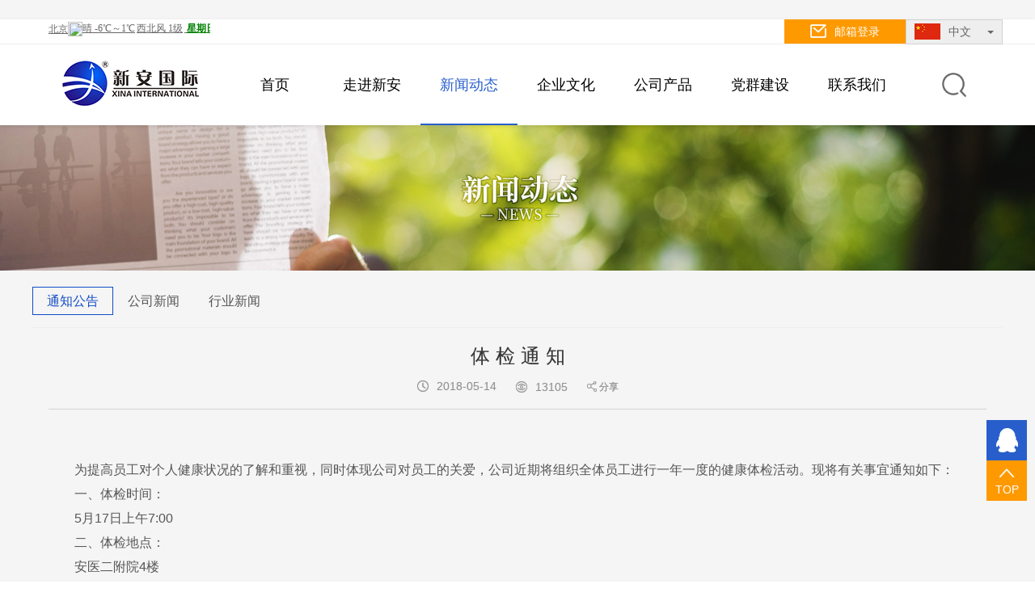

--- FILE ---
content_type: text/html; charset=utf-8
request_url: http://ahxinan.com/index.php/Show/index/id/1221
body_size: 4702
content:
<!DOCTYPE html PUBLIC "-//W3C//DTD XHTML 1.0 Transitional//EN" "http://www.w3.org/TR/xhtml1/DTD/xhtml1-transitional.dtd">
<html>
	
<head>

		<meta charset="utf-8" http-equiv="content-type"/>
	<meta name="renderer" content="webkit"/>
	<meta http-equiv="X-UA-Compatible" content="IE=edge,chrome=1"/>
	<meta name="viewport" content="width=device-width, initial-scale=1,minimum-scale=1.0, maximum-scale=1.0,user-scalable=no"/>
	<title>新安国际</title>
	<meta name="keywords" content="新安国际" />
	<meta name="description" content="新安国际" />

	<!--css-->
	<link type="text/css" href="/Home/Tpl/default/Public/css/bootstrap.min.css" rel="stylesheet" />
<link rel="stylesheet" type="text/css" href="/Home/Tpl/default/Public/css/animate.min.css"/>
<link rel="stylesheet" type="text/css" href="/Home/Tpl/default/Public/css/style.css"/>
<link rel="stylesheet" type="text/css" href="/Home/Tpl/default/Public/css/public.css"/>
<link rel="stylesheet" type="text/css" href="/Home/Tpl/default/Public/css/page.css"/>	<!--js-->
	<script>
if (!document.addEventListener) {
    // IE6~IE8
    document.write('<script src="/Home/Tpl/default/Public/js/ieBetter.js"><\/script>'); 
}
</script>
<script src="/Home/Tpl/default/Public/js/jquery1.10.2.min.js"></script>
<script src="/Home/Tpl/default/Public/js/bootstrap.min.js"></script>
<script src="/Home/Tpl/default/Public/js/mystyle.js?v=1.0"></script>
	<!--ie9-->
	<!--[if lte IE 9]>
	<script src="/Home/Tpl/default/Public/js/html5shiv.min.js"></script>
	<script src="/Home/Tpl/default/Public/js/respond.min.js"></script>
<![endif]-->
	
</head>

<body page="news">

<!--顶部导航-->
<!--content区开始-->
<div id="page" class="bg-gray">
	<!--nav-->
	﻿<header class="">
	
	<div class="mtop">
		<div class="container">
			<div class="row">
				<div class="weather fl hidden-xs">
 					<iframe width="200" scrolling="no" height="30" frameborder="0" allowtransparency="true" src="http://i.tianqi.com/index.php?c=code&id=1&icon=1&color=666&wind=0&num=2&site=12"></iframe>
				</div>
				<div class="fr">
					<div class="fr language">
						<a class="block cur text-center" href="javascript:;"><img src="/Home/Tpl/default/Public/img/cn.jpg"/>中文<span class="lang-btn caret"></span></a>
						<ul class="list-unstyled text-left">
							<li>
								<a class="block cn" href="/"><img src="/Home/Tpl/default/Public/img/cn.jpg"/>中文</a>
							</li>
							<li>
								<a class="block cn" href="/english.php"><img src="/Home/Tpl/default/Public/img/en.jpg"/>English</a>
							</li>
						</ul>
						
					</div>
					<a class="fr block email text-center" href="http://mail.ahxinan.com" target="_black"><img src="/Home/Tpl/default/Public/img/mail.png"/>邮箱登录</a>
				</div>
				
			</div>
		</div>
	</div>
	<script type="text/javascript">
		$(".language .cur").click(function () {
			$(this).next('ul').toggle();
		});
	</script>
	<div class="container">
		<div class="row">
			<nav class="navbar navbar-default" role="navigation">
				<div class="navbar-header">	
					<button type="button" class="navbar-toggle collapsed" data-toggle="collapse" 
				 data-target="#navbar-collapse" >
						<span class="sr-only">切换导航</span>
						<span class="icon-bar"></span>
						<span class="icon-bar"></span>
						<span class="icon-bar"></span>
					</button>
					<a href="/index.php" class="navbar-brand"><img src="/Home/Tpl/default/Public/img/logo.gif"/></a>
				</div>			
				<div class="navbar-collapse collapse" id="navbar-collapse">
						
						<ul class="nav navbar-nav navbar-right">
							<li class="">
								<a href="/index.php">首页</a>
							</li>
							<li class="dropdown ">
									
									<a href="/index.php/Cate/index/pid/1/id/5">走进新安</a>
												
									<ul class="dropdown-menu dropdown-menu-left">

										<li >
												<a href="/index.php/Cate/index/pid/1/id/5">企业简介</a>
											</li><li >
												<a href="/index.php/Cate/index/pid/1/id/12">组织架构</a>
											</li><li >
												<a href="/index.php/Cate/index/pid/1/id/15">办公环境</a>
											</li><li >
												<a href="/index.php/Cate/index/pid/1/id/16">诚信档案</a>
											</li><li >
												<a href="/index.php/Cate/index/pid/1/id/209">控股公司</a>
											</li>
																				
									</ul>
		
								</li><li class="dropdown active">
									
									<a href="/index.php/Cate/index/pid/2/id/6">新闻动态</a>
												
									<ul class="dropdown-menu dropdown-menu-left">

										<li class='active'>
												<a href="/index.php/Cate/index/pid/2/id/6">通知公告</a>
											</li><li >
												<a href="/index.php/Cate/index/pid/2/id/14">公司新闻</a>
											</li><li >
												<a href="/index.php/Cate/index/pid/2/id/17">行业新闻</a>
											</li>
																				
									</ul>
		
								</li><li class="dropdown ">
									
									<a href="/index.php/Cate/index/pid/206/id/11">企业文化</a>
												
									<ul class="dropdown-menu dropdown-menu-left">

										<li >
												<a href="/index.php/Cate/index/pid/206/id/11">企业标识</a>
											</li><li >
												<a href="/index.php/Cate/index/pid/206/id/13">核心理念</a>
											</li><li >
												<a href="/index.php/Cate/index/pid/206/id/18">职工之家</a>
											</li><li >
												<a href="/index.php/Cate/index/pid/206/id/202">缤纷新安</a>
											</li>
																				
									</ul>
		
								</li><li class="dropdown ">
									
									

									<a href="/index.php/Cate/index/pid/7/id/213" class="pro_addactive">公司产品</a>			
									<ul class="dropdown-menu dropdown-menu-left">

										

										<li >
													<a href="/index.php/Cate/index/pid/7/id/213">机电部</a>
												</li><li >
													<a href="/index.php/Cate/index/pid/9/id/261">矿产部</a>
												</li><li >
													<a href="/index.php/Cate/index/pid/10/id/251">鞋类部</a>
												</li><li >
													<a href="/index.php/Cate/index/pid/205/id/254">进口部</a>
												</li>										
									</ul>
		
								</li><li class="dropdown ">
									
									<a href="/index.php/Cate/index/pid/4/id/210">党群建设</a>
												
									<ul class="dropdown-menu dropdown-menu-left">

										<li >
												<a href="/index.php/Cate/index/pid/4/id/210">党群建设</a>
											</li>
																				
									</ul>
		
								</li><li class="dropdown ">
									
									<a href="/index.php/Cate/index/pid/19/id/8">联系我们</a>
												
									<ul class="dropdown-menu dropdown-menu-left">

										<li >
												<a href="/index.php/Cate/index/pid/19/id/8">联系方式</a>
											</li><li >
												<a href="/index.php/Cate/index/pid/19/id/211">人才招聘</a>
											</li>
																				
									</ul>
		
								</li>							
							<li class="search">
								<a href="javascript:;"><span></span></a>
								<ul class="dropdown-menu">
									<li>
										<form  action="/index.php/Cate/search">
											<div class="box">
												<input type="text" placeholder="请输入关键词" class="text" name="word" id="word" >
												<!--<input type="submit" value="" class="submit" name="">-->
											</div>
											
										</form>
										
									</li>
										
								</ul>
		
							</li>
					    </ul>
					    
				</div>
			</nav>
		
		</div>	
	</div>
</header>
<script type="text/javascript">
	$(".dropdown-menu").each(function (i) {
		var len=$(this).children('li').length;
		
		if ($(this).parent().hasClass('search')) {
			$(this).width(300)
		}
		else if(len==1){
			$(this).height('0px').find('li').remove()
		}
		else{
				
			$(this).width(len*120);
		}
		
	});
	dropdownWidth();
	$(window).resize(function () {
		dropdownWidth()
	});
	function dropdownWidth () {
		$(".dropdown").each(function (i) {
			var left=$(this).offset().left;
			var wid=$(window).width();
			wid=wid-left;
			$(".dropdown-menu").eq(i).width(wid)
	//		console.log(left)
		});
	}
	$(".navbar-toggle").click(function () {
		$(this).toggleClass('active');
	});
	$(".navbar > li > a").click(function () {
		$(".navbar-toggle").removeClass('active');
	});
	$(".search a").click(function () {
		$(this).next('ul').toggleClass('active')
	});
</script>
	
	<!--banner-->
	<div class="pbanner " style="background-image: url(/Public/data/type/1803/201803101515559140.jpg);"></div>	

	
	<!--subcate-->
	<div class="container nopadding subcate">
	<div class="visible-xs name">菜单</div>
	<div class="subBtn">
		<span class="sr-only">切换导航</span>
		<span class="icon-bar"></span>
		<span class="icon-bar"></span>
		<span class="icon-bar"></span>
	</div>
	
	<ul class="list-unstyled clearfix">
		
	 
		<li class='active'><a href="/index.php/Cate/index/pid/2/id/6">通知公告</a></li><li ><a href="/index.php/Cate/index/pid/2/id/14">公司新闻</a></li><li ><a href="/index.php/Cate/index/pid/2/id/17">行业新闻</a></li> 
		
	</ul>
	<!--location-->
	 
	 
</div>
<script type="text/javascript">
	$(".subBtn").click(function () {
		$(this).toggleClass('active');
		$(".subcate ul").toggleClass('active')
	});
</script>
	
	<!--content区开始-->
	<div class="container">
		<article class="article">
				
			<div class="article-header">
					<h3 class="stitle text-center">
						<!--<span style="font-size:14px;"></span>-->
						<span class="tit_fontsize">体 检 通 知</span>
					</h3>
					<h5 class="text-center info">
						<div class="time"><i class="iconfont">&#xe774;</i>2018-05-14</div>
						<div class="hits anim4-ease">
							<i class="iconfont anim4-ease">&#xe639;</i><span>13105</span>
						</div>
						<!--share-->
<div class="bdsharebuttonbox" data-url="/index.php/Show/index/id/1221" data-desc="
	为提高员工对个人健康状况的了解和重视，同时体现公司对员工的关爱，公司近期将组织全体员工进行一年一度的健康体检活动。现将有关事宜通..." data-pic="" data-title="体 检 通 知">
							<a href="#" class="bds_more iconfont" data-cmd="more">
								&#xe637;&nbsp;分享
							</a>
						</div>
					</h5>
				</div>
				
				<div class="article-content">
				    <img src="">
				    <br>
	       	 		 <p style="text-indent:2em;">
	为提高员工对个人健康状况的了解和重视，同时体现公司对员工的关爱，公司近期将组织全体员工进行一年一度的健康体检活动。现将有关事宜通知如下：
</p>
<p style="text-indent:2em;">
	一、体检时间：
</p>
<p style="text-indent:2em;">
	5月17日上午7:00
</p>
<p style="text-indent:2em;">
	二、体检地点：
</p>
<p style="text-indent:2em;">
	安医二附院4楼
</p>
<p style="text-indent:2em;">
	二、体检项目：
</p>
<p style="text-indent:2em;">
	1、临床检查：一般检查项目（身高、体重、视力、色觉、血压）、内科，外科，眼科，耳鼻喉科；
</p>
<p style="text-indent:2em;">
	2、化验检查：尿常规、血常规、血糖、血脂4项、肝功能9项、肾功能3项、肿瘤2项（发光法）、幽门螺旋菌抗体、胃泌素-17；
</p>
<p style="text-indent:2em;">
	3、辅助检查：彩超、肝胆胰脾肾、DR胸部摄影、心电图、甲状腺、妇科。
</p>
<p style="text-indent:2em;">
	三、注意事项：
</p>
<p style="text-indent:2em;">
	1、在健康体检的前1天，应注意饮食均衡，勿食油腻食物，不要饮酒。
</p>
<p style="text-indent:2em;">
	2、体检的当天早晨须禁食、禁水（体检中心免费提供早餐）。
</p>
<p style="text-indent:2em;">
	3、因特殊情况当日未能体检的人员，请提前告知办公室。
</p>
<p style="text-indent:2em;">
	4、携带身份证于4楼自助机打印体检单。
</p>
<p style="text-indent:2em;">
	特此通知
</p>
<p style="text-indent:2em;">
	<br />
</p>
<p style="text-indent:2em;">
	<br />
</p>
<p style="text-indent:2em;">
	<br />
</p>				</div>
				<div class="article-footer ovh">
					<div class="next_prev"><div class="l_l"><span>下一篇：</span><a href="/index.php/Show/index/id/1223">关于夏季空调使用的通知</a></div><div class="l_r"><span>上一篇：</span><a href="/index.php/Show/index/id/1194">关于规范企业邮箱使用的通知</a></div></div>				</div>

				<div class="fh_list">
					<a href="javascript:window.history.back(-1)">[返回]</a>
				</div>				
		</article>
	</div>
	
  	<!--content区结束-->
  	<!--footer-->
  	
	﻿<footer class="footer">
	<div class="footer-nav">
		<div class="container">
			<div class="row">
				<div class="pinfo col-lg-8 col-md-9 col-sm-9">
					<h4 class="name">安徽省新安国际贸易有限公司</h4>
					<div class="table-row">
						<div class="phone pinfo-info table-cell">电话： +86 551 65369977</div>
						<div class="email pinfo-info table-cell">邮箱： <a href="mailto:about@ahxinan.com" style="color:#565656;text-decoration:underline;">about@ahxinan.com</a></div>
					</div>
					<div class="table-row">
						<div class="fax pinfo-info table-cell">传真： +86 551 65369988 65369989</div>
						
						<div class="add pinfo-info table-cell">地址： 安徽合肥高新区科学大道103号浙商大厦16楼（230088）</div>
					</div>
					
					
				</div>
				<div class="col-lg-4 col-md-3 col-sm-3">
					<div class="qrcode">
						<div class="img table-cell">
							<img src="/Home/Tpl/default/Public/img/qrcode.png" width="80" />
						</div>
						<p class="table-cell qrcode-name"><!-- 新安国际<br />二维码 --></p>
					</div>
				</div>
			</div>
		</div>
		
	</div>
	<div class="copyright ovh">
		<div class="container text-center">
<span class="xs-block">&copy;  2026  安徽省新安国际贸易有限公司</span>&nbsp;&nbsp;&nbsp;&nbsp;&nbsp;&nbsp;<a href="http://beian.miit.gov.cn/" target="_blank"><img src="/Home/Tpl/default/Public/img/beian.png"/>皖ICP备10008638号</a>&nbsp;&nbsp;&nbsp;&nbsp;&nbsp;&nbsp;<script charset="UTF-8" id="LA_COLLECT" src="//sdk.51.la/js-sdk-pro.min.js"></script>
<script>LA.init({id:"3NvmvVcwnyvpzgqk",ck:"3NvmvVcwnyvpzgqk"})</script>			
		</div>
	</div>
		

</footer>

<div class="adleft">
	<div class="qq">
		<img class="qq_img" src="/Home/Tpl/default/Public/img/qq.png"/>
		<div class="show_box">
			<a class="a1"  target="_blank" href="http://wpa.qq.com/msgrd?v=3&uin=408335367&site=qq&menu=yes">
				<div class="pad_box"><img src="/Home/Tpl/default/Public/img/icon_qq.png"/>408335367</div>
			</a>
			<a target="_blank" href="http://wpa.qq.com/msgrd?v=3&uin=49179695&site=qq&menu=yes">
				<div class="pad_box"><img src="/Home/Tpl/default/Public/img/icon_qq.png"/>49179695</div>
			</a>
			
		</div>
	</div>
	<a href="javascript:;" class="gotop"><i class="iconfont">&#xe64f;</i><span>TOP</span></a>
</div>

	
</div>

<!--js-->
<script type="text/javascript">
	$('.article-content img').parent().css({
		'text-indent':'0',
		'display':'block'
	});
</script>



</body>

</html>

--- FILE ---
content_type: text/css
request_url: http://ahxinan.com/Home/Tpl/default/Public/css/style.css
body_size: 1340
content:
html {
    /*font-size: 62.5%;*/
    /*overflow-x: hidden;
    -ms-overflow-x: hidden;*/
    overflow-y:scroll;
    /*overflow: -moz-scrollbars-vertical;*/
    /*在Firefox浏览器中，它会隐藏默认的垂直滚动条，所以会出现你浏览一个网站时，有不同页面高度的时候， 会有一个水平移位。这种方法就可以始终显示垂直滚动条，防止前在所说的移位问题的出现。*/
	-webkit-overflow-scrolling: touch
}

li{
	list-style: none;
}

a{
	outline: none;
	blr: expression(this.onFocus=this.blur());
}
img {
	/*max-width: 100% !important;*/
	/*width: 100%;*/
	/*height: auto;*/
	-ms-interpolation-mode: bicubic;
}
 
.jump{
	position:relative;	
}
 .jump img{
 	width:100%;
 	height:auto;
 
 }
 .jump a{
 	position:absolute;
 	width:50%;
 	height:50%;
 }
 .jump #a1{
	top:0;
	left:0;
  }
  .jump #a2{
	top:0;
	right:0;
  }
  .jump #a3{
	bottom:0;
	left:0;
  }
  .jump #a4{
	bottom:0;
	right:0;
  }
 
embed{
	max-width:100%;
}
/**/

.norow{
	margin: 0 auto;
}
.norow > [class*=col-]{
	padding: 0;
}

.anim2{
	-webkit-transition: all .2s;
	-moz-transition: all .2s;
	-ms-transition: all .2s;
	-o-transition: all .2s;
	transition: all .2s;
}
.anim3{
	-webkit-transition: all .3s;
	-moz-transition: all .3s;
	-ms-transition: all .3s;
	-o-transition: all .3s;
	transition: all .3s;
}
.anim4-ease{
	-webkit-transition: all .4s ease;
	-moz-transition: all .4s ease;
	-ms-transition: all .4s ease;
	-o-transition: all .4s ease;
	transition: all .4s ease;
}
.anim5{
	-webkit-transition: all .5s;
	-moz-transition: all .5s;
	-ms-transition: all .5s;
	-o-transition: all .5s;
	transition: all .5s;
}
.bg-white{
	background-color: #fff;
}
.bg-gray{
	background-color: #f5f5f5;
}
/*框架样式更改*/
@media only screen and (min-width: 1600px){
	.container{
		width: 1400px;
	}
}
@media only screen and (max-width: 991px) {
    .container{
		width: 94%;
		padding-left: 15px;
		padding-right: 15px;
	}
	.row{
		margin-left: -15px;
		margin-right: -15px;
	}
	.row [class*=col-]{
		padding-left: 15px;
		padding-right: 15px;
	}
}

/*声明字体*/
/* 图标字体 */
@font-face {font-family: "iconfont";
	src: url('../fonts/iconfont.eot'); /* IE9*/
	src: url('../fonts/iconfont.eot#iefix') format('embedded-opentype'), /* IE6-IE8 */
	url('../fonts/iconfont.woff') format('woff'), /* chrome, firefox */
	url('../fonts/iconfont.ttf') format('truetype'), /* chrome, firefox, opera, Safari, Android, iOS 4.2+*/
	url('../fonts/iconfont.svg#iconfont') format('svg'); /* iOS 4.1- */
}
.iconfont {
	font-family:"iconfont" !important;
	font-style:normal;
	color:#929292;
	-webkit-font-smoothing: antialiased;
	-webkit-text-stroke-width: 0.2px;
	-moz-osx-font-smoothing: grayscale;
}
@font-face {
   font-family: "SourceHanSerifCN-Heavy";
   src: url('../fonts/SourceHanSerifCN-Heavy.otf') format("OpenType");
}
@font-face {
   font-family: "SourceHanSerifCN-SemiBold";
   src: url('../fonts/SourceHanSerifCN-SemiBold.otf') format("OpenType");
}
/*author name:zspeter*/

--- FILE ---
content_type: text/css
request_url: http://ahxinan.com/Home/Tpl/default/Public/css/public.css
body_size: 2970
content:
/*float_block*/
.float_block{
	width:380px;
	height: 195px;
	position:fixed;
	z-index: 99999999;
}
.float_block img{
	width:380px;
	height: 180px;
}
.float_block .close_btn{
	height: 15px;
}
.float_block .close_btn span{
	display: inline-block;
	width:25px;
	height:20px;
	text-align: center;
	line-height: 15px;
	color:#f00;
	font-size: 30px;
	cursor: pointer;
	float:right;
}
/*//float_block*/
body{
	overflow-x:hidden;
}
/*导航栏样式*/
header {
	position: relative;
    width: 100%;
    height: auto;
    background: #fff;
    box-shadow: 0 2px 5px rgba(0,0,0,.1);
    z-index: 2;
}
header .mtop{
	position: relative;
	border-bottom: 1px solid #eee;
	z-index: 10;
}
header .weather{
	padding-left: 20px;
}
header .weather iframe{
	padding-top: 3px;
}
header .email{
	width: 150px;
	background: #ff9900;
	color: #fff;
	font-size: 14px;
	line-height: 30px;
}
header .email img{
	height: 17px;
	margin-right: 10px;
	margin-top: -3px;
}
header .email:hover{
	text-decoration: underline;
}
header .language{
	position: relative;
	width: 120px;
	height: 30px;
}
header .language img{
	height: 20px;
	margin-right: 10px;
	margin-top: -3px;
}
header .language > a {
	border: 1px solid #d2d2d2;
	color: #666;
	line-height: 29px;
	font-size: 14px;
	background: #eee;
}
header .language .lang-btn{
	margin-left: 20px;
}
header .language ul{
	display: none;
	position: absolute;
	top: 100%;
	left: 0;
	width: 100%;
	padding: 10px 0;
	background: #eee;
	z-index: 2;
}
.language li a{
	padding: 0 10px;
	line-height: 30px;
}

.navbar.navbar-fixed-top{
	position: fixed;
    background: #fff;
}
.navbar-default {
	/*margin: 0 8.5%;*/
	/*width: 1200px;*/
	/*margin: 0 auto;*/
	z-index: 5;
}
.navbar-header{
	padding-left: 20px;
}
.navbar-brand img {
    vertical-align: middle;
    height: 80px;
    margin-top: 10px;
}

.navbar-nav > li > a {
	width: 120px;
    padding: 0 15px;
    text-align: center;
    line-height: 100px;
	font-size: 18px;
}

.navbar-nav > li:hover > a{
	/*font-weight: 700;*/	
	color: #285ecb;
}
.navbar-nav > li.search > a {}

.dropdown-menu{
	display: block;
	opacity: 0;
	/*filter: alpha(opacity=0);*/
	visibility: hidden;
	-webkit-transition: all .3s ease-out;
	-moz-transition: all .3s ease-out;
	-ms-transition: all .3s ease-out;
	-o-transition: all .3s ease-out;
	transition: all .3s ease-out;
	z-index: 12;
}
.dropdown-menu > li{
	float: left;
	/*width: 100px;*/
}
.navbar-right .dropdown-menu {
 	filter: progid:DXImageTransform.Microsoft.gradient(startColorstr=#99000000,endColorstr=#99000000);
}
.dropdown-menu > li > a{
	position: relative;
	line-height: 80px;
	width:120px;
	text-align: center;
	color:#fff;
	font-size: 16px;
	overflow: hidden;
	-webkit-box-sizing: content-box;
	-moz-box-sizing: content-box;
	box-sizing: content-box;
}

.navbar-nav > li:hover .dropdown-menu{
	opacity: 1;
	/*filter: alpha(opacity=100);*/
	visibility: visible;
}

.navbar-nav > li > a > span {
    display: block;
    height: 100px;
    background: url(../img/search_gray.png) no-repeat center center;
    background-size: 30px 30px;
    -ms-behavior: url(/Home/Tpl/default/Public/fonts/backgroundsize.htc);
    
}
.navbar-default .navbar-nav > li.search:hover > a span, 
.navbar-default .navbar-nav > li.search:focus > a span{
	background-image: url(../img/search.png);
}
/*.navbar-default .navbar-nav > li.search >ul {
	width: 300px !important;
}*/
.navbar-default .navbar-nav > li.search > ul > li{
	padding: 20px 10px;
}
.navbar-default .search li{
	float: none;
}
.navbar-default .search .box{
	position: relative;
	top: 0;
	left: 0;
}
.navbar-default .search input.text{
	display: block;
	line-height: 40px;
	height: 40px;
	padding: 0 20px;
	border: none;
	width: 240px;
	-webkit-box-sizing: content-box;
	-moz-box-sizing: content-box;
	box-sizing: content-box;
}
/*.navbar-default .search input.submit{
	position: absolute;
	top: 0;
	right: 0;
	width: 40px;
	height: 40px;
	background: url(../img/search.png) no-repeat center center/20px 20px;
}*/
@media only screen and (min-width: 992px) {
	.navbar-nav > li > a:before{
		content: '';
		position: absolute;
		bottom: 0;
		left: 50%;
		width: 0;
		height: 2px;
		background: #285ecb;
		-webkit-transition: all .4s ease;
		-moz-transition: all .4s ease;
		-ms-transition: all .4s ease;
		-o-transition: all .4s ease;
		transition: all .4s ease;
	}
	.navbar-nav > li.active > a:before,
	.navbar-nav > li:hover > a:before{
		width: 100%;
		left: 0;
	}
	.dropdown-menu > li > a:before{
		content: '';
		position: absolute;
		bottom: 0;
		left: 0;
		right: 0;
		margin: auto;
		width: 0;
		height: 2px;
		background: #ff9900;
		-webkit-transition: all .4s ease;
		-moz-transition: all .4s ease;
		-ms-transition: all .4s ease;
		-o-transition: all .4s ease;
		transition: all .4s ease;
	}
	.dropdown-menu > li.active > a:before,
	.dropdown-menu > li > a:hover:before{
		width: 100%;
	}
}
@media only screen and (max-width: 1199px) {
	.navbar {
	    position: static;
	}
	
	.navbar-brand img {
	    height: 70px;
	}
	.navbar-nav > li {
	    position: static;
	}
	.navbar-nav > li.search{
		z-index: 1;
	}
	
	.navbar-nav > li.search > a {
	    width: 60px;
	}
	.navbar-nav > li.dropdown > .dropdown-menu {
	    width: 100% !important;
	}
	.dropdown-menu > li {
	    float: none;
	    display: inline-block;
	    *display: inline;
		zoom: 1; 
	}
	.navbar-nav > li > a {
		width: 100px;
	    padding: 0 10px;
	    line-height: 90px;
	}
	.navbar-nav > li > a > span {
	    height: 90px;
	    background-size: 28px 28px;
	}
}
@media only screen and (max-width: 991px) {
	.navbar-brand img {
	    margin-bottom: 10px;
	}
	.navbar-toggle {
	    margin: 27px 0 0;
	    border: none;
	}
	.navbar-toggle .icon-bar {
	    display: block;
	    width: 24px;
	    -webkit-border-radius: 1px;
	    -moz-border-radius: 1px;
	    border-radius: 1px;
	    -webkit-transform: none;
	    -moz-transform: none;
	    -ms-transform: none;
	    -o-transform: none;
	    transform: none;
	    -webkit-transition: all 0.4s;
	    -moz-transition: all 0.4s;
	    -ms-transition: all 0.4s;
	    -o-transition: all 0.4s;
	    transition: all 0.4s;
	}
	.navbar-toggle .icon-bar + .icon-bar {
	    margin-top: 6px;
	}
	.navbar-default .navbar-toggle.active .icon-bar:nth-of-type(2) {
		-webkit-transform: matrix(.707107,.707107,-.707107,.707107,0,8);
		-moz-transform: matrix(.707107,.707107,-.707107,.707107,0,8);
		-ms-transform: matrix(.707107,.707107,-.707107,.707107,0,8);
		-o-transform: matrix(.707107,.707107,-.707107,.707107,0,8);
		transform: matrix(.707107,.707107,-.707107,.707107,0,8);
	}
	.navbar-default .navbar-toggle.active .icon-bar:nth-of-type(3) {
	    opacity: 0;
	    filter: alpha(opacity=0);
	}
	.navbar-default .navbar-toggle.active .icon-bar:nth-of-type(4) {
	    -webkit-transform: matrix(.707107,-.707107,.707107,.707107,0,-8);
		-moz-transform: matrix(.707107,-.707107,.707107,.707107,0,-8);
		-ms-transform: matrix(.707107,-.707107,.707107,.707107,0,-8);
		-o-transform: matrix(.707107,-.707107,.707107,.707107,0,-8);
		transform: matrix(.707107,-.707107,.707107,.707107,0,-8);
	}
	.navbar-default .navbar-collapse{
		position: absolute;
		left: 0;
		width: 100%;
		background: #fff;
		z-index: 999;
	}
	.navbar-nav > li > .dropdown-menu {
	    opacity: 1;
	    display: none;
	}
	.navbar-nav > li.search {
		position: relative;
	}
	.navbar-nav > li.search > .dropdown-menu.active {
	    display: block;
	    top: auto;
	    visibility: visible;
	    bottom: 100%;
	    width: 100% !important;
	    text-align: center;
	}
	.navbar-nav{
		padding: 10px 0;
		border-top: 1px solid rgba(40,94,203,0.1);
	}
	.navbar-nav > li > a {
		width: 100%;
	    line-height: 50px;
	}
	.navbar-nav > li.search > a {
		width: 100%;
	    margin: 0 auto;
	}
	.navbar-nav > li > a > span {
	    height: 50px;
	    background-size: 24px 24px;
	}
	
	.navbar-default .navbar-nav > li.search > ul > li {
	    padding: 10px 10px;
	}
	.mtop{
	    background: #eee;
	}
	.mtop .container{
		width: 100%;
	}
	header .weather{
		padding-left: 3%;
	}
	.navbar-header{
	    padding-left: 0;
	}
	
}
@media only screen and (max-width: 767px) {
	.mtop .weather + .fr{
		width: 100%;
	}
	.mtop .language,
	.mtop .email{
		width: 50%;
	}
	.language li a {
	    width: 120px;
	    margin: 0 auto;
	}
	.navbar-brand img {
	    margin-top: 0px;
	    margin-bottom: 0px;
	}
	.navbar-toggle {
	    margin: 18px 0 0;
	}
	.navbar-nav > li > a {
	    line-height: 40px;
	    font-size: 16px;
	}
	.navbar-nav > li > a > span {
	    height: 40px;
	}
}
/*浮动层*/


/*footer*/
.footer{}
.footer-nav{
	padding: 40px 0;
	background: #fff;
}
.footer-nav .pinfo .name{
	padding-right: 50px;
	margin-bottom: 15px;
	color: #282828;
	line-height: 1;
}
.footer-nav .pinfo .pinfo-info{
	padding-right: 50px;
	font-family: arial,"宋体";
	color: #565656;
	line-height: 24px;
	font-size: 14px;
}
.footer-nav .qrcode{
	padding-left: 80px;
}
.footer-nav .qrcode .qrcode-name{
	width: 104px;
	padding: 0 10px;
	text-align: center;
	font-size: 14px;
	line-height: 24px;
	font-family: "宋体";
	vertical-align: middle;
}
.copyright {
	background: #285ecb;
	font-family: arial,"宋体";
	line-height: 30px;
	font-size: 12px;
}
.copyright img{
	width: 14px;
	margin-right: 4px;
    vertical-align: text-top;
}
.copyright a{
	color: #d2d2d2;
}
.copyright span{
	margin-left: 10px;
	color: #d2d2d2;
}
.copyright a:hover{
	color: #ff9900;/*285ecb*/
}
@media only screen and (max-width: 1199px) {
	.footer-nav .qrcode{
		padding-left: 0;
	}
}
@media only screen and (max-width: 991px) {
	.footer-nav{
		padding: 30px 0;
	}
	.footer-nav .pinfo .table-row,
	.footer-nav .pinfo .table-cell,
	.footer-nav .qrcode .table-row,
	.footer-nav .qrcode .table-cell{
		display: block;
	}
	.footer-nav .qrcode{
		text-align: center;
	}
	.footer-nav .qrcode .qrcode-name{
		width: 100%;
		padding: 10px 0;
	}
	
	.copyright .container{
		padding-left: 0;
		padding-right: 0;
	}
}
@media only screen and (max-width: 767px) {
	.footer .container{
		padding-left: 0;
		padding-right: 0;
	}
	.footer-nav .pinfo .name{
		padding-right: 0;
		font-size: 16px;
		line-height: 24px;
	}
	.footer-nav .pinfo .pinfo-info{
		padding-right: 0;
	}
	.footer-nav .qrcode .table-row{
		display: table-row;
	}
	.footer-nav .qrcode .table-cell{
		display: table-cell;
	}
	.footer-nav .qrcode{
		margin-top: 20px;
		text-align: left;
	}
	.footer-nav .qrcode .qrcode-name{
		width: 100%;
		padding: 0 10px;
		text-align: left;
	}
	.xs-block{
		display: block;
	}
	.copyright span.xs-block{
		margin-left: 0;
	}
	.copyright {
		padding: 10px 0;
		line-height: 24px;
	}
	.copyright .container{
		text-align: left;
	}
	
}
/*gotop*/
.adleft{
	position: fixed;
	bottom: 100px;
	right: 10px;
	z-index: 99999;
}
.adleft .qq{
	display: inline-block;
	background: #285ecb;
	width: 50px;
	height: 50px;
	cursor: pointer;
	position: relative;
}
.adleft .qq::after{
	content: "";
	position: absolute;
	left:0;
	top:0;
	bottom:0;
	margin-top: auto;
	margin-bottom: auto;
	width:0;
	height: 0;
	border-style: solid;
	border-width: 5px;
	border-color: transparent transparent transparent #6495FE;
	display: none;
}
.adleft .qq_img{
	padding: 10px;
}
.adleft .show_box{
	position: absolute;
	right:50px;
	top:0px;
	width:180px;
	height: 100px;
	background-color: #6495FE;
	padding-left: 10px;
	padding-top: 7px;
	display: none;
}
.adleft .qq:hover::after,
.adleft .qq:hover .show_box{
	display: block;
}
.adleft .qq a{
	display: block;
	width:100%;
}
.adleft .qq .a1{
	padding-top: 8px;
	padding-bottom: 10px;
}
.adleft .qq .pad_box{
	background-color: #fff;
	width:160px;
	height: 30px;
	line-height: 30px;
	border-radius: 5px;
	font-size: 14px;
	padding-left: 20px;
	color: #333;
}
.adleft .qq .pad_box img{
	display: inline-block;
	margin-right: 12px;
	width:16px;
	height: auto;
}
.gotop{
	display: block;
	width: 50px;
	height: 50px;
	text-align: center;
	background: #ff9900;
}
.gotop span,
.gotop i{
	display: block;
	color: #fff;
	font-size: 14px;
}
.gotop i{
	padding-top: 8px;
	line-height: 1;
	font-size: 18px;
}
@media only screen and (max-width: 991px) {
	.adleft .show_box{
		right:40px;
	}
	.adleft .qq{
		width:40px;
		height: 40px;
	}
    .adleft .qq_img{
		width: 40px;
	}
	.gotop{
		width: 40px;
		height: 40px;
	}
	.gotop span{
		line-height: 40px;
	}
	.gotop i{
		display: none;
	}
}
@media only screen and (max-width: 767px) {
	.adleft .show_box{
		right:30px;
	}
	.adleft .qq{
		width:30px;
		height: 30px;
	}
    .adleft .qq_img{
		width: 30px;
		padding: 6px;
	}
	.gotop{
		width: 30px;
		height: 30px;
	}
	.gotop span{
		line-height: 30px;
		font-size: 12px;
	}
}

--- FILE ---
content_type: text/css
request_url: http://ahxinan.com/Home/Tpl/default/Public/css/page.css
body_size: 6427
content:
/*public*/



#page{
	/*width: 1440px;*/
	width: 100%;
	margin: 0 auto;
}
.pbanner{
	height: 180px;
	background-repeat: no-repeat;
	background-position: center center;
	background-size: cover;
	-ms-behavior: url(/Home/Tpl/default/Public/fonts/backgroundsize.htc);
}
.pb40{
	padding-bottom: 40px;
}
.bor{
	border: 1px solid #eee;
}
.subcate .search{
	margin: 20px 0;
	width: 50%;
}
.subcate .search .box{
	position: relative;
}
.subcate .search input.text{
	display: block;
	line-height: 40px;
	height: 40px;
	padding: 0 40px 0 20px;
	border: 1px solid #eee;
	width: 100%;
}
.subcate .search input.submit{
	position: absolute;
	top: 0;
	right: 0;
	*right: -60px;
	width: 40px;
	height: 40px;
	border: none;
	font-size: 13px;
	/*background: url(../img/search.png) no-repeat center center/20px 20px;*/
	/**background-image:url(../img/search.png);*/
}
@media only screen and (max-width: 767px) {
    .pb40{
		padding-bottom: 30px;
	}
}
/*subcate*/
.subBtn{
	display: none;
}
.subcate{
	padding-bottom: 15px;
	margin-top: 20px;
	margin-bottom: 20px;
	border-bottom: 1px solid #eee;
}
.subcate li{
	float: left;
}
.subcate li a{
	display: block;
	width: 100px;
	border: 1px solid transparent;
	color: #565656;
	line-height: 33px;
	text-align: center;
}
.subcate li.active a{
	border-color: #114cc5;
	color: #114cc5;
}
.subcate li a:hover,
.location a:hover{
	color: #114cc5;
}
/*location*/
.location{
	font-size: 14px;
	line-height: 35px;
	color: #929292;
}
.location a{
	color: #929292;
}
@media only screen and (max-width: 991px) {
    .subcate{
    	position: relative;
    }
}
@media only screen and (max-width: 767px) {
	
	.subBtn{
		float: right;
		display: block;
		margin-top: 5.5px;
		cursor: pointer;
	}
	.subBtn .icon-bar {
	    display: block;
	    width: 24px;
	    height: 2px;
	    -webkit-border-radius: 1px;
	    -moz-border-radius: 1px;
	    border-radius: 1px;
	    -webkit-transition: all 0.4s;
	    -moz-transition: all 0.4s;
	    -ms-transition: all 0.4s;
	    -o-transition: all 0.4s;
	    transition: all 0.4s;
	}
	.subBtn .icon-bar + .icon-bar {
	    margin-top: 5px;
	}
	.subBtn .icon-bar {
	    background-color: #285ecb;
	}
	.subBtn.active .icon-bar:nth-of-type(2) {
		-webkit-transform: matrix(.707107,.707107,-.707107,.707107,0,7);
		-moz-transform: matrix(.707107,.707107,-.707107,.707107,0,7);
		-ms-transform: matrix(.707107,.707107,-.707107,.707107,0,7);
		-o-transform: matrix(.707107,.707107,-.707107,.707107,0,7);
		transform: matrix(.707107,.707107,-.707107,.707107,0,7);
	}
	.subBtn.active .icon-bar:nth-of-type(3) {
	    opacity: 0;
	    filter: alpha(opacity=0);
	}
	.subBtn.active .icon-bar:nth-of-type(4) {
	    -webkit-transform: matrix(.707107,-.707107,.707107,.707107,0,-7);
		-moz-transform: matrix(.707107,-.707107,.707107,.707107,0,-7);
		-ms-transform: matrix(.707107,-.707107,.707107,.707107,0,-7);
		-o-transform: matrix(.707107,-.707107,.707107,.707107,0,-7);
		transform: matrix(.707107,-.707107,.707107,.707107,0,-7);
	}
	.subcate{
    	padding-left: 0;
    	padding-right: 0;
		padding-bottom: 10px;
	}
	.subcate .name{
		float: left;
		font-size: 18px;
		color: #565656;
	}
    .subcate ul {
	    float: right;
	    display: none;
	}
	.subcate ul.active {
	    display: block;
	    position: absolute;
	    top: 100%;
	    right: 0;
	    width: 120px;
	    padding: 10px 0;
	    background: #fff;
	    z-index: 9;
	}
	.subcate .active li {
	    width: 100%;
	}
	.subcate .active li a {
		width: 100%;
		padding: 0 10px;
	    line-height: 40px;
	    border: none;
	}
	
	.subcate .search {
	    margin: 15px 0;
	    width: 100%;
	}
	
}
@media only screen and (max-width: 567px) {
	.subcate{
		margin-top: 15px;
		margin-bottom: 15px;
		padding-bottom: 5px;
	}
}
/*pages*/

.pages{
	width:100%; 
	margin-top: 20px;
	text-align:center; 
	vertical-align:top; 
	font-family: arial,"宋体";
	font-size: 14px;
	clear:both;
	overflow:hidden; 
}
.pages .l_l{ float:left; display: none; height:30px;}

.pages .l_r{ display: inline-block;overflow: hidden;}

.pages a,
.pages span {
	float: left;
	width: 30px;
	margin: 0 5px;
	border: 1px solid #eee;
	line-height: 28px;
	color: #929292;
	background: #fff;
	overflow: hidden;
}

.pages span,
.pages a:hover{ 
	background:#ff9900; 
	color:#fff;
	font-weight: bold;
	border-color: #ff9900;
}

.pages .prev,
.pages .next { 
	font-family: "宋体"  
}
.pages .first,
.pages .end {
	width: auto;
	padding: 0 10px;
}
.gbg{background:#f5f5f5;}

@media only screen and (max-width: 767px) {
	.pages{
		margin-top: 10px;
	}
	.pages a, .pages span {
	    width: 28px;
	    margin: 0 4px;
	    line-height: 26px;
	}
	.pages .first,
	.pages .end {
		padding: 0 10px;
	}
}
@media only screen and (max-width: 479px) {
	.pages a, .pages span {
	    width: 22px;
	    margin: 0 2px;
	    line-height: 24px;
	}
	.pages .first,
	.pages .end {
		padding: 0 4px;
	}
	.pages .first{
		margin-left: 0;
	}
	.pages .end{
		margin-right: 0;
	}
}
/**/
.content{
	position: relative;
	font-size: 14px;
	line-height: 24px;
	color: #565656;
}
.content p{
	text-indent: 2em;
}
.content p + p{
	margin-top: 10px;
}

/*about*/
.about{
	padding-bottom: 64px;
}
.about-right{
	width: 37.5%;
	margin-left: 20px;
	margin-bottom: 10px;
}
.about-right .text{
	padding: 20px;
	background: #fff;
}

.about-right .text .first-span{
	font-size: 48px;
	color: #ff9900;
}
.about-right .text .two-span{
	display: inline-block;
	width: 36px;
	margin-left: 8px;
	font-size: 18px;
	color: #929292;
	line-height: 18px;
}
.about-right .text .two-span:before{
	content: '';
	position: absolute;
	right: -70px;
	top: 50%;
	height: 1px;
	width: 50px;
	background: #ff9900;
}
.about-right .text p{
	font-size: 18px;
	line-height: 30px;
	color: #565656;
}
.about-right .text a{
	display: inline-block;
	margin-top: 10px;
	color: #ff9900;
	font-weight: bold;
	font-family: arial;
	font-size: 14px;
}
.about .text-bg{
	line-height: 1;
	font-family: arial;
	font-size: 60px;
	color: #e7eaf7;
}
.about .cn{
	font-size: 24px;
	line-height: 30px;
	color: #282828;
}
.about .en{
	font-family: arial;
	color: #929292;
	font-size: 14px;
}
.about .content{
	margin-top: 15px;
}
@media only screen and (max-width: 991px) {
    .about{
		padding-bottom: 40px;
	}
	.about-right{
		float: none;
		display: table-row;
		width: 100%;
		margin-left: 0;
	}
	.about-right > p{
		display: table-cell;
		width: 50%;
	}
	.about-right img{
		width: 360px\0;
	}
	.about-right .text{
		display: table-cell;
		vertical-align: middle;
	}
	.about .text-bg{
		margin-top: 20px;
	}
}
@media only screen and (max-width: 767px) {
    .about{
		padding-bottom: 30px;
	}
	.about-right img{
		width: 260px\0;
	}
	.about-right .text .first-span{
		font-size: 28px;
	}
	.about-right .text .two-span{
		width: auto;
	}
	.about-right .text .two-span:before{
		right: -40px;
		width: 30px;
	}
	.about-right .text p{
		margin: 5px 0;
		font-size: 16px;
		line-height: 24px;
	}
	.about .text-bg{
		font-size: 48px;
	}
	
}
@media only screen and (max-width: 567px) {
	.about{
		padding-left: 0;
		padding-right: 0;
	}
	
	.about-right > p {
	    display: block;
	    width: 100%;
	}
	.about-right img{
		width: 100%;
	}
	.about-right .text{
		display: block;
		padding: 14px;
	}
	.about-right .text p{
		text-align: justify
	}
	.about .text-bg{
		font-size: 36px;
	}
	.about .cn {
	    font-size: 20px;
	    line-height: 26px;
	}
}
/*img right*/
.img-right{
	width: 300px;
}
.img-right p + p{
	margin-top: 10px;
}
@media only screen and (max-width: 1199px) {
    .img-right{
    	width: 240px;
	}
}
@media only screen and (max-width: 991px) {
    .img-right{
    	float: none;
    	display: none;
    	width: 100%;
    	margin-left: 0px;
	}
}
/*组织架构 org*/
.org{
	padding-bottom: 40px;
}
.org .img-right{
	margin-left: 60px;
}
.org .info{
	position: relative;
	width: 85%;
	padding: 20px;
}
.org .info:before{
	content: '';
	position: absolute;
	top: 0;
	right: 0;
	left: 0;
	height: 660px;
	border: 20px solid #d9ab4e;
}
.org .title{
	margin-left: 100px;
}
.org .title .cn{
	margin-top: 15px;
	font-size: 30px;
	color: #d9ab4e;	
	line-height: 40px;
}
.org .title .en{
	font-size: 14px;
	font-family: arial;
	line-height: 20px;
	color: #929292;
}
.org .img{
	position: relative;
	left: 100px;
	width: 100%;
	padding: 40px;
	margin-top: 30px;
	border: 10px solid #d2d2d2;
	background: #fff;
}
.org .img img{
	max-width: 100%;
	display:block;
	margin:0 auto;
}
@media only screen and (max-width: 1199px) {
	.org .img-right{
		margin-left: 40px;
	}
	.org .info{
		width: 90%;
		padding: 15px;
	}
	.org .info:before{
		border-width: 15px;
	}
	.org .title{
		margin-left: 10%
	}
	.org .title .cn{
		font-size: 28px;
	}
	.org .img{
		left: 10%;
		width: 104%;
		padding: 6%;
		margin-top: 4%;
		border-width: 8px;
	}
}
@media only screen and (max-width: 991px) {
	
	.org{
		padding-bottom: 20px;
	}
	.org .img-right{
		margin-left: 0px;
	}
	.org .info{
		width: 100%;
		padding: 0px;
	}
	.org .info:before{
		display: none;
		border-width: 10px;
	}
	.org .title{
		margin-left: 0;
	}
	.org .title .cn{
		margin-top: 0;
	}
	.org .img{
		left: 0;
		width: 100%;
		border-width:4px
	}
}
@media only screen and (max-width: 767px) {
	.org .title .cn{
		font-size: 22px;
		line-height: 30px;
	}
	.org .img{
		border: none;
	}
	.org .box{
		margin-left: -15px;
		margin-right: -15px;
	}
}
/*办公环境*/
.office{
	padding-bottom: 40px;
}
.office .img-right{
	margin-left: 20px;
	margin-right: 20px;
}
.office .box{
	padding-left: 20px;
	padding-right: 20px;
}
.office-list{
	margin-left: -10px;
	margin-right: -10px;
}
.office-list li{
	padding-left: 10px;
	padding-right: 10px;
	margin-bottom: 20px;
}
.office-list .img{
	padding-top: 81%;
}
.office-list .img-cover{
	position: absolute;
	top: 0;
	left: 0;
	width: 100%;
	height: 100%;
	-webkit-border-radius: 4px;
	-moz-border-radius: 4px;
	border-radius: 4px;
	-ms-behavior: url(/Home/Tpl/default/Public/fonts/PIE.htc);
}
.office-list span{
	position: absolute;
	bottom: 0;
	left: 0;
	right: 0;
	width: 100%;
	height: 30px;
	background: rgba(0,0,0,0.3);
	color: #fff;
	line-height: 30px;
	font-size: 14px;
	text-align: center;
	filter:progid:DXImageTransform.Microsoft.gradient(startColorstr=#4C000000,endColorstr=#4C000000);
	-webkit-transition: all .4s ease;
	-moz-transition: all .4s ease;
	-ms-transition: all .4s ease;
	-o-transition: all .4s ease;
	transition: all .4s ease;
	z-index: 2;
}
.office-list span:before{
	content: '';
	display: inline-block;
	height: 100%;
	vertical-align: middle;
}
.office-list .img-cover:hover span{
	height: 100%;
	font-size: 24px;
}
@media only screen and (max-width: 991px) {
    .office .box{
		padding-left: 10px;
		padding-right: 10px;
	}
	.office-list li[class*=col-]{
		padding-left: 10px;
		padding-right: 10px;
	}
}
@media only screen and (max-width: 767px) {
    .office{
    	padding-bottom: 30px;
    }
    .office .box{
		padding-left: 5px;
		padding-right: 5px;
	}
    .office-list {
	    margin-left: -5px;
	    margin-right: -5px;
	}
	.office-list li[class*=col-]{
		padding-left: 5px;
		padding-right: 5px;
		margin-bottom: 10px;
	}
	.office-list .img-cover:hover span{
		font-size: 20px;
	}
}
/*诚信档案*/
.sincerity{
	padding-bottom: 40px;
}
.sincerity .img-right{
	margin-left: 20px;
	margin-right: 20px;
}
.sincerity .box{
	padding-left: 20px;
	padding-right: 20px;
}
.sincerity-list{
	margin-left: -10px;
	margin-right: -10px;
}
.sincerity-list li{
	padding-left: 10px;
	padding-right: 10px;
	margin-bottom: 20px;
}
.sincerity-list .img{
	padding-top: 81%;
}
.sincerity-list .img-a{
	position: absolute;
	top: 0;
	left: 0;
	width: 100%;
	height: 100%;
	text-align: center;
	-webkit-border-radius: 4px;
	-moz-border-radius: 4px;
	border-radius: 4px;
	-ms-behavior: url(/Home/Tpl/default/Public/fonts/PIE.htc);
}
.sincerity-list .img-a:before{
	content: '';
	display: block;
	position: absolute;
	top: 0;
	left: 100%;
	width: 100%;
	height: 100%;
	background: url(../img/pixel.png) repeat;
	-webkit-transition: all .4s ease;
	-moz-transition: all .4s ease;
	-ms-transition: all .4s ease;
	-o-transition: all .4s ease;
	transition: all .4s ease;
	z-index: 1;
}
.sincerity-list span{
	position: absolute;
	bottom: 0;
	left: 0;
	right: 0;
	width: 100%;
	height: 30px;
	background: rgba(0,0,0,0.3);
	color: #fff;
	line-height: 30px;
	font-size: 14px;
	text-align: center;
	filter:progid:DXImageTransform.Microsoft.gradient(startColorstr=#4c000000,endColorstr=#4c000000);
	-webkit-transition: all .4s ease;
	-moz-transition: all .4s ease;
	-ms-transition: all .4s ease;
	-o-transition: all .4s ease;
	transition: all .4s ease;
	z-index: 2;
}

.sincerity-list span:before{
	content: '';
	display: inline-block;
	height: 100%;
	vertical-align: middle;
}
.sincerity-list .img-a i{
	display: inline-block;
	position: absolute;
	top: 0;
	bottom: 0;
	left: 0;
	right: 0;
	width: 30px;
	height: 30px;
	margin: auto;
	border: 1px solid #fff;
	line-height: 28px;
	font-size: 24px;
	font-family: "宋体";
	font-style: normal;
	text-align: center;
	color: #fff;
	opacity: 0;
	filter: Alpha(opacity=0);
	-webkit-transition: all .6s ease;
	-moz-transition: all .6s ease;
	-ms-transition: all .6s ease;
	-o-transition: all .6s ease;
	transition: all .6s ease;
	z-index: 3;
}
.sincerity-list .img-a img{
	max-width: 100%;
	height: 100%;
}
.sincerity-list .img-a:hover span{
	display: none;
}
.sincerity-list .img-a:hover:before{
	left: 0;
}
.sincerity-list .img-a:hover i{
	opacity: 1;
	filter: Alpha(opacity=100);
}
@media only screen and (max-width: 991px) {
    .sincerity .box{
		padding-left: 10px;
		padding-right: 10px;
	}
	.sincerity-list li[class*=col-]{
		padding-left: 10px;
		padding-right: 10px;
	}
}
@media only screen and (max-width: 767px) {
    .sincerity{
    	padding-bottom: 30px;
    }
    .sincerity .box{
		padding-left: 5px;
		padding-right: 5px;
	}
    .sincerity-list {
	    margin-left: -5px;
	    margin-right: -5px;
	}
	.sincerity-list li[class*=col-]{
		padding-left: 5px;
		padding-right: 5px;
		margin-bottom: 10px;
	}
	.sincerity-list .img-cover:hover span{
		font-size: 20px;
	}
}
/*控股公司*/
.other{
	padding-bottom: 60px;
}
.other .info{
	width: 43.965517241379310344827586206897%;	
	margin-left: 50px;
}
.other .info .img{
	position: absolute;
	bottom: 0;
	left: 0;
	right: 30px;
	-webkit-border-radius: 4px;
	-moz-border-radius: 4px;
	border-radius: 4px;
	box-shadow: 0 0 20px rgba(0,0,0,0.35);
	overflow: hidden;
}
.other .info .text{
	width: 400px;
	height: 450px;
	padding: 20px;
	margin-bottom: 30px;
	-webkit-border-radius: 4px;
	-moz-border-radius: 4px;
	border-radius: 4px;
	font-size: 14px;
	color: #fff;
	font-family: arial;
	background: #b7ad89;
}
.other .text .name{
	margin-bottom: 14px;
	line-height: 44px;
	color: #fff;
}
.other .box{
	/*width: 600px;*/
	font-size: 14px;
	color: #565656;
	line-height: 24px;
	text-indent: 2em;
}
.other .box p + p{
	margin-top: 10px;
}
@media only screen and (max-width: 2652px) {
	.other .info{
		margin-left: 40px;
	}
	.other .info .text{
		width: 80%;
	}.other .text .name{
	margin-bottom: -10px;
	line-height: 44px;
	color: #fff;
}
.other .info .img{
	position: absolute;
	bottom: 0;
	left: 12px;
	right: 30px;
	-webkit-border-radius: 4px;
	-moz-border-radius: 4px;
	border-radius: 4px;
	box-shadow: 0 0 20px rgba(0,0,0,0.35);
	overflow: hidden;
}
}
@media only screen and (max-width: 1400px) {
	.other .info{
		margin-left: 40px;
	}
	.other .info .text{
		width: 80%;
	}.other .text .name{
	margin-bottom: 24px;
	line-height: 44px;
	color: #fff;
}
}
@media only screen and (max-width: 1199px) {
	.other .info{
		margin-left: 40px;
	}
	.other .info .text{
		width: 80%;
	}
}
@media only screen and (max-width: 991px) {
    .other .info{
    	float: none;
    	width: 100%;
		margin-left: 0px;
		margin-bottom: 30px;
		overflow: hidden;
	}
	.other .info .img{
		position: relative;
		right: auto;
		float: left;
		width: 40%;
	}
	.other .info .text{
		position: absolute;
		top: 0;
		left: 40%;
		width: 60%;
		height: 100%;
		margin-bottom: 0px;
	}
}
@media only screen and (max-width: 767px) {
    .other{
    	padding: 0 0 30px;
	}
    .other .info{
		margin-bottom: 20px;
	}
	.other .info .text{
		padding: 15px;
	}
	.other .text .name {
	    margin-bottom: 10px;
	    font-size: 20px;
	    line-height: 40px;
	}
}
@media only screen and (max-width: 479px) {
	.other .info .text{
		position: relative;
		left: 0;
		width: 100%;
		padding: 10px;
	}
	.other .info .img{
		width: 100%;
	}
}
/*新闻动态 notice*/
.notice{
	padding-bottom: 40px;
}
.notice .img-right{
	margin-left: 20px;
	margin-right: 20px;
}
.notice .box{
	padding-left: 20px;
	padding-right: 20px;
}
.notice-list{}
.notice-list li{
	padding: 20px;
	margin-bottom: 20px;
}

.notice-list h4 a{
	display: block;
	line-height: 28px;
	font-family: "微软雅黑";
	color: #282828;
}
.notice-list .info{
	margin-top: 10px;
	padding-bottom: 13px;
	border-bottom: 1px solid #eee;
}
.notice-date{
	font-size: 14px;
	color: #929292;
	line-height: 24px;
	font-family: arial,"宋体";
}
.notice-date .time{
	position: relative;
	float: left;
}
.notice-date .hits{
	float: left;
	margin-left: 20px;
}

.notice-date i{
	font-size: 14px;
	vertical-align: middle;
	margin-right: 10px;
}


.notice-list .bdsharebuttonbox{
	float: left;
	margin-left: 20px;
}

.notice-list .bdsharebuttonbox .bds_more{
	float: none;
	display: block;
	height: auto;
	padding-left: 0;
	margin: 0 0;
	color: #929292;
	font-size: 12px;
	line-height: 24px;
	font-family: "iconfont","宋体" !important;
	-webkit-transition: all .3s;
	-moz-transition: all .3s;
	-ms-transition: all .3s;
	-o-transition: all .3s;
	transition: all .3s;
	background: none;
	text-align: center;
}

.notice-list .bdsharebuttonbox .bds_more:hover,
.notice-list .bdsharebuttonbox .bds_more:hover i{
	color: #114cc5;
}
.notice-list li:hover{
	background: #fff;
}
.notice-list li:hover h4 a,
.notice-list li:hover .hits,
.notice-list li:hover .hits i{
	color: #114cc5;
}
.notice-list .des{
	margin-top: 15px;
	font-size: 14px;
	font-family: "宋体";
	line-height: 24px;
	color: #565656;
}
									
@media screen and (max-width:767px){
	.notice{
		padding-bottom: 30px;
	}
	.notice-list{
		margin-left: -20px;
		margin-right: -20px;
	}
	.notice-list li{
		background: #fff;
	}
}

@media screen and (max-width:479px){
	.notice-list li {
	    padding: 20px 15px;
	    margin-bottom: 15px;
	}
}									
/*article*/	
.article{
	padding-bottom: 40px;
}
.article .article-header{
	padding-bottom: 14px;
	border-bottom: 1px solid #d2d2d2;
}
.article .article-header .stitle{
	line-height: 30px;
}
.article .article-header .info{
	margin-top: 10px;
	color: #929292;
	font-size: 14px;
	line-height: 24px;
	font-family: arial,"宋体"
}
.article .info span + span {
	margin-left: 15px;
}
.article .info .time{
	position: relative;
	display: inline-block;
}
.article .info .hits{
	display: inline-block;
	margin-left: 20px;
	vertical-align: middle;
}

.article .info i{
	font-size: 14px;
	vertical-align: middle;
	margin-right: 10px;
}


.article .info .bdsharebuttonbox{
	display: inline-block;
	margin-left: 20px;
	vertical-align: middle;
}

.article .info .bdsharebuttonbox .bds_more{
	float: none;
	display: block;
	height: auto;
	padding-left: 0;
	margin: 0 0;
	color: #929292;
	font-size: 12px;
	line-height: 24px;
	font-family: "iconfont","宋体" !important;
	-webkit-transition: all .3s;
	-moz-transition: all .3s;
	-ms-transition: all .3s;
	-o-transition: all .3s;
	transition: all .3s;
	background: none;
	text-align: center;
}

.article .info .bdsharebuttonbox .bds_more:hover,
.article .info .bdsharebuttonbox .bds_more:hover i{
	color: #114cc5;
}
.article .article-content{
	margin-top: 30px;
	margin-bottom: 30px;
	line-height: 30px;
	text-indent: 2em;
	color: #565656;
	min-height:500px;
}
.article .article-content img{
	display: block;
	margin-left: auto;
	margin-right: auto;
	width:auto;
	height: auto;
	max-width: 100%;
}
.article .article-footer {
	padding-top: 20px;
	border-top: 1px solid #d2d2d2;
	color: #282828;
}
.article .article-footer .l_l,
.article .article-footer .l_r{
	/*float: left;*/
	display: block;
	/*width: 50%;*/
	width: 100%;
	-ms-text-overflow: ellipsis;
	text-overflow: ellipsis;
	white-space: nowrap;
	overflow: hidden;
}
.article .article-footer .l_r{
	/*text-align: right;*/
	text-align: left;
}

.article .article-footer a{
	color: #282828;
}
.article .article-footer a:hover{
	color: #ff9900;
}
.fh_list{
	text-align: right;
}
@media only screen and (max-width: 767px) {
    .article{
    	margin-left: -15px;
    	margin-right: -15px;
    	padding-bottom: 30px;
    }
    .article .article-header .stitle{
		font-size: 20px;		
	}
	.article .article-content {
	    margin-top: 20px;
	    margin-bottom: 20px;
	}
	.article .article-footer .l_l,
	.article .article-footer .l_r{
		float: none;
		width: 100%;
	}
	.article .article-footer .l_r{
		margin-top: 5px;
		text-align: left;
	}

}
/*企业标识*/
.Identification .box{
	font-size: 14px;
	font-family: "宋体";
	text-indent: 2em;
	color: #565656;
	line-height: 24px;
}
.Identification .box img{
	max-width: 100%;
	margin-bottom: 20px;
}
.Identification .box p + p{
	margin-top: 10px;
}
/*核心标识*/
.culture-list{
	margin: 0;
	background: #fff;
}
.culture-list ,
.culture-list p{
	font-family: "Microsoft Yahei" !important;
	font-weight:normal !important;
}
.culture-list li{
	padding: 20px 0;
	background: #fff;
}
.culture-list li .box{
	padding: 0 20px;
	height: 79px;
}
.culture-list li .name{
	position: relative;	
	color: #d9ab4e;
	text-shadow:2px 0px 0px #fff,0px 2px 0px #fff,-2px 0px 0px #fff,0px -2px 0px #fff;
	font-family: "SourceHanSerifCN-Heavy";
	z-index: 0;
}
.culture-list li:nth-child(even) .name{
	color: #628edc;
}
.culture-list li .name:before {
    content: attr(data-text);
    position: absolute; 
    left: 0px;
    top: 0px;
    text-shadow:3px 3px 6px rgba(0,0,0,0.4);
    z-index: -1;
}
.culture-list li .des{
	height: 79px;
	padding: 0 5px;
	font-size: 18px;
	line-height: 28px;
	color: #565656;
	/*font-family: "SourceHanSerifCN-SemiBold";*/
}
.culture-list li:hover{
	background: rgba(217,171,78,0.2);
}
.culture-list li:hover .des{
	color: #282828;
}
@media only screen and (max-width: 991px) {
    .culture-list li[class*=col] {
	    padding-left: 0;
	    padding-right: 0;
	}
}
/*product-nav*/
.product-nav{
	width: 200px;
	margin-left: 20px;
	font-size: 14px;
	font-family: "宋体";
}
.product-nav dl{
	padding-bottom: 50px;
	margin-bottom: 10px;
}
.product-nav dt{
	padding: 10px;
	border-bottom: 1px solid #114cc5;
	color: #114cc5;
	line-height: 30px;
}
.product-nav dt img{
	width: 30px;
	margin-right: 10px;
}
.product-nav dd {
	padding: 0 10px;
}
.product-nav dd a{
	display: block;
	padding: 0 20px;
	line-height: 40px;
	color: #565656;
	white-space: nowrap;
	overflow: hidden;
}
.product-nav dd.active a,
.product-nav dd a:hover{
	color: #fff;
	background: #83a0dd;
}
.product-nav .linkman{
	padding: 10px 20px;
	color: #fff;
	font-size: 14px;
	line-height: 24px;
	font-family: arial, "宋体";
	background: #d9ab4e;
}
.linkman .name{
	font-weight: bold;
}
.linkman .name:nth-of-type(n+2){
	margin-top: 10px;
}
.product-content{
	padding: 0 20px;
}
.product-content .top-info{
	padding: 40px;
	display: flex;
    align-items: center;
}
.product-content .top-info .img{
	width: 41.862%;
	height: 
	padding-left: 30px;
	padding-right: 70px;
}
.product-content .top-info .text{
	width: 58.138%;
	padding-left: 36px;
	border-left: 2px solid #eee;
	font-size: 14px;
	line-height: 24px;
	font-family: "宋体";
	text-indent: 2em;
	text-align: justify;
	color: #fff;
	
}

.product-list{
	margin-top: 40px;
	margin-left: -10px;
	margin-right: -10px;
}
.product-list li{
	padding: 0 10px;
	margin-bottom: 20px;
}
.product-list li .box{
	padding: 10px 10px 12px 10px;
	border: 1px solid transparent;
}
.product-list .box .img{
	width: 100%;
	height: 187px;
	text-align: center;
}
.product-list .box .img:before{
	content: '';
	display: inline-block;
	height: 100%;
	vertical-align: middle;
}
.product-list .img img{
	max-width: 90%;
	max-height: 187px;
}
.product-list .box .info{
	margin-top: 15px;
	font-size: 14px;
	line-height: 24px;
	font-family: arial, "宋体";
	color: #929292;
}
.product-list .info p{
	white-space: nowrap;
	overflow: hidden;
}
.product-list .info .name{
	color: #282828;
	font-weight: bold;
}
.product-list .info .model span{
	color: #565656;
	font-weight: bold;
}
.product-list .info .range span{
	color: #ff9900;
	font-weight: bold;
}
.product-list li .box:hover{
	border-color: #d9ab4e;
}
@media only screen and (max-width: 991px) {
    .product-nav{
    	float: none;
		width: 100%;
		margin-left: 0;
	}
	.product-nav dl{
		margin-bottom: 0px;
	}
	.product-content{
		padding: 0;
	}
	.product-list li[class*=col-]{
		padding-left: 10px;
		padding-right: 10px;
	}
}
@media only screen and (max-width: 767px) {
    .product-list{
		margin-top: 30px;
	}
	.product-list li{
		margin-bottom: 15px;
	}
}
/*product*/

/*news*/
.news-list .item{
	padding: 20px 0;
}
.news-list .item:hover{
	background: #fff;
}
.news-list .box{
	position: relative;
	overflow: hidden;
}
.news-list .news-content{
	overflow: hidden;
}
.news-date{
	float: left;
	width: 105px;
	margin-left: 45px;
	text-align: center;
}
.news-date .time{
	position: relative;
	margin-top: 35px;
	/*font-size: 18px;*/
	font-size: 28px;
	line-height: 24px;
	/*color: #565656;*/
	color: #FF9900;
	font-family: arial;
	font-weight: bold;
}
.news-date .time small{
	display: block;
	font-family: arial;
	/*font-size: 14px;*/
	font-size: 16px;
	line-height: 24px;
	color: #929292;
	font-weight: normal;
}
.news-date .hits{
	margin-top: 35px;
	color: #929292;
	font-size: 14px;
	font-family: arial;
}

.news-date i{
	font-size: 14px;
	vertical-align: middle;
	margin-right: 10px;
}

.news-list .img{
    float: left;
	width: 28.572%;
	margin-right: 20px;
	-webkit-border-radius: 4px;
	-moz-border-radius: 4px;
	border-radius: 4px;
	-ms-behavior: url(/Home/Tpl/default/Public/fonts/PIE.htc);
	overflow: hidden;
}
.news-list .img a{
	padding-top: 66.67%;
	background-repeat: no-repeat;
	background-position: center center;
	background-size: cover;
	-ms-behavior: url(/Home/Tpl/default/Public/fonts/backgroundsize.htc);
	-webkit-transition: all 0.3s;
	-moz-transition: all 0.3s;
	-ms-transition: all 0.3s;
	-o-transition: all 0.3s;
	transition: all 0.3s;
}
.news-list .img:hover a{
	-webkit-transform: scale(1.1);
	-moz-transform: scale(1.1);
	-ms-transform: scale(1.1);
	-o-transform: scale(1.1);
	transform: scale(1.1);
}
.news-list .text{
	padding: 0 50px 0 0;
	overflow: hidden;
}

.news-list h4 a{
	display: block;
	padding-top: 25px;
	font-size: 18px;
	line-height: 28px;
	font-family: "微软雅黑";
	color: #282828;
	-ms-text-overflow: ellipsis;
	text-overflow: ellipsis;
	white-space: nowrap;
	overflow: hidden;
}
.news-list h4 a:hover{
	color: #114cc5;
}

.news-list .text p{
	margin-top: 20px;
	color: #929292;
	font-size: 14px;
	line-height: 24px;
	font-family: "宋体";
	height: 48px;
	overflow: hidden;
}
.news-list .bdsharebuttonbox{
	margin-top: 40px;
}

.news-list .bdsharebuttonbox .bds_more{
	float: none;
	display: block;
	width: 120px;
	height: auto;
	padding-left: 0;
	border: 1px solid #d2d2d2;
	margin: 0 0;
	color: #929292;
	font-size: 12px;
	line-height: 28px;
	font-family: "宋体";
	-webkit-border-radius: 4px;
	-moz-border-radius: 4px;
	border-radius: 4px;
	-webkit-transition: all .3s;
	-moz-transition: all .3s;
	-ms-transition: all .3s;
	-o-transition: all .3s;
	transition: all .3s;
	background: none;
	text-align: center;
}
.bds_more i {
    display: block;
    margin: 0;
    vertical-align: middle;
    font-size: 14px;
    line-height: 14px;
}

.news-list .bdsharebuttonbox .bds_more:hover,
.news-list .bdsharebuttonbox .bds_more:hover i{
	color: #fff;
	border-color: #ff9900;
	background: #ff9900;
}
@media screen and (max-width:1199px){
	.news-list h4 a {
	    padding-top: 10px;
	}
	.news-list .text p{
		margin-top: 15px;
	}
	.news-list .bdsharebuttonbox{
		margin-top: 20px;
	}
	.news-date .time {
	    margin-top: 20px;
	}
}
									
@media screen and (max-width:991px){
	.news-date {
	    width: 90px;
   	 	margin-left: 30px;
	}
	.news-list .text {
	    padding: 0 20px 0 0;
	}
	.news-date .hits {
	    margin-top: 20px;
	}
	.news-list .text p{
		margin-top: 10px;
		text-align: justify;
	}
	.news-list .bdsharebuttonbox{
		margin-top: 15px;
	}
	.news-list .img {
	    width: 32%;
	}
}									
									
@media screen and (max-width:767px){
	.news-list .item {
	    padding: 10px 10px;
	}
	.news-list .news-date{
		float: none;
		width: auto;
		margin-left: 0;
		margin-bottom: 10px;
		overflow: hidden;
	}
	.news-date .time {
		display: inline-block;
	    margin-top: 0;
	    font-size: 14px;
	    color: #929292;
	    font-weight: normal;
	}
	.news-date .time small {
		position: relative;
	    display: inline-block;
	    float: left;
	    font-size: 14px;
	}
	.news-date .time small:after{
		content: '-';
		font-size: 14px;
		line-height: 24px;
		color: #929292;
	}
	.news-date .hits {
		float: right;
		display: inline-block;
	    margin-top: 0;
	    margin-left: 10px;
	    line-height: 24px;
	}
	.news-list h4 a {
	    padding-top: 5px;
	}
	.news-list .text {
	    padding: 0 0;
	}
	.news-list .img{
		width: 36%;
	}

	.article .article-content{
		min-height:auto;
	}
}

@media screen and (max-width:567px){
	.news-list h4 a {
	    padding-top: 10px;
	}
	.news-list .img{
		float: none;
		width: 100%;
	}

	.article .article-content{
		min-height:auto;
	}

}									
									
									

/*大事记*/
.clear{clear:both;display:block;height:0;overflow:hidden;}

/* history */

/**/

.iw_poi_title {color:#CC5522;font-size:14px;font-weight:bold;overflow:hidden;padding-right:13px;white-space:nowrap}
.iw_poi_content {font:12px arial,sans-serif;overflow:visible;padding-top:4px;white-space:-moz-pre-wrap;word-wrap:break-word}
#dituContent{
	height: 400px;
	margin-top: 40px;
	border: 1px solid #d2d2d2;
}
#dituContent *{
	-webkit-box-sizing: content-box;
	-moz-box-sizing: content-box;
	box-sizing: content-box;
}
#dituContent label{
	max-width: none;
}
#dituContent img{
	max-width: none !important;
}
.contact{
	padding-top: 10px;
	margin-bottom: 50px;
}
.contact .box{
	padding-bottom: 40px;
}
.contact .box:before{
	content: '';
	display: block;
	position: absolute;
	left: 10px;
	top: 0;
	bottom: 0;
	width: 75%;
	-webkit-box-shadow: 0px 0px 20px rgba(0,0,0,0.1);
	-moz-box-shadow: 0px 0px 20px rgba(0,0,0,0.1);
	box-shadow: 0px 0px 20px rgba(0,0,0,0.1);
	background: #fff;
}
.tel{
	padding-left: 50px;
}
.tel .title{
	margin-top: 30px;
	margin-bottom: 20px;
	font-size: 24px;
	color: #333;
	line-height: 44px;
}
.tel .info{
	/*margin-bottom: 20px;*/
	line-height: 24px;
	color: #539fff;
}
.tel .info img{
	margin: 10px 10px 10px 0;
}
.tel .qrcode{
	margin-top: 35px;
	text-align: center;
}
.tel .qrcode .qrcode-name{
	width: 104px;
	padding: 0 10px;
	color: #539fff;
	line-height: 24px;
	vertical-align: middle;
}

@media only screen and (max-width: 991px) {
    .contact .box{
		background: #fff;
		-webkit-box-shadow: 0px 0px 20px rgba(0,0,0,0.1);
	    -moz-box-shadow: 0px 0px 20px rgba(0,0,0,0.1);
	    box-shadow: 0px 0px 20px rgba(0,0,0,0.1);
	}
	.contact .box:before {
		display: none;
	}
}
@media only screen and (max-width: 767px) {
	
	.tel .title{
		margin-bottom: 10px;
		font-size: 20px;
		line-height: 36px;
	}
	.tel .info img{
		margin: 8px 10px 8px 0;
	}
	.tel .qrcode {
	    margin-top: 20px;
	}
	#dituContent {
	    height: 320px;
	    margin-top: 30px;
	}
	.contact .box{
		padding-bottom: 10px;
	}
	.contact{
		margin-bottom: 30px;
	}
}
@media only screen and (max-width: 567px) {
	.contact{
		margin-bottom: 20px;
	}
	.tel .title{
		margin-top: 20px;
	}
	#dituContent {
	    height: 260px;
	    margin-top: 20px;
	}
}
/*hr*/
.hr-article{
	font-size: 14px;
	font-family: "宋体",arial;
	line-height: 24px;
	color: #565656;
}
/*mobile*/
@media only screen and (max-width: 1279px) {}
@media only screen and (max-width: 991px) {}
@media only screen and (max-width: 767px) {}

.pro_list_bg{
	background-repeat:no-repeat ;
	background-size:cover;
}


/*应聘岗位*/
.modal-body input,
.modal-body textarea,
.modal-body select{
	border-radius: 5px;
	border-color: #e5e5e5;
}
.modal-body input:hover,
.modal-body textarea:hover,
.modal-body select:hover,
.modal-body input:focus,
.modal-body textarea:focus,
.modal-body select:focus{
	border-color: #285ECB;
}
a.appJob{
	padding:6px 16px;
	font-size: 14px;	
	margin-top: 10px;
	margin-bottom: 20px;
	margin-left:0px;
}
a.appJob:focus{
	color:#505050;
	outline: none;
}
.form-control{
	border:1px solid #e5e5e5;
	border-radius: 0px;
}
.form-control:focus{
	border:1px solid #000;
	box-shadow: 0px 0px 2px rgba(0,0,0,0.5);
}
.form-control:hover{
	border:1px solid #000;
}
.btn{
	background: #FF9900;
	border-radius:0px;
	color:#fff;
	border-radius: 5px;
	border:1px solid #FF9900;
	transition:all 0.2s;
}
 .btn:hover{
	color:#fff;
	border-color:#285ECB;
	background:#285ECB;
}
.modal{
	z-index: 99999999999;
}

--- FILE ---
content_type: application/javascript
request_url: http://ahxinan.com/Home/Tpl/default/Public/js/mystyle.js?v=1.0
body_size: 3510
content:
var zs = {
	init: function() {
		switch(zsFun) {
			case 'home':
				zs.homePage();
				break;
			
			case 'product':
				zs.product();
				break;
				
			case 'news':
				zs.news();
				break;
				
			case 'about':
				zs.about();
				break;
			
			case 'Case':
				zs.Case();
				break;
					
		}
	},
	homePage: function() {
		
		var li = $(".product li"),
			len = li.length;
		if (len > 0) {
			li.css('width',(1/len)*100+'%');
			var hei = $(".about").height(),
				tithei = $(".about .title").outerHeight(true);
				
			$(".product li").each(function () {
				var wids;
				
		    	$(this).off('mouseenter mouseleave').css('height',hei-tithei)
		    		.on('mouseenter',function () {
		    			var w = $(window).width(),w2;
//		    			console.log($(this).hasClass('active'));
		    			if ($(this).hasClass('active')) {
		    				$(this).removeClass('active')
		    				.parent('ul').removeClass('width');
		    				$(".product li").css('width',(1/len)*100+'%');
		    			}
		    			else{
		    				$(this).addClass('active')
		    				.siblings().removeClass('active')
			    			.parent('ul').addClass('width');
			    			w < 768 ? (w < 568 ? ($(this).siblings().css('width','60px'),w2=60) : ($(this).siblings().css('width','100px'),w2=100)):($(this).siblings().css('width','140px'),w2=140);
			    			
			    			wids = $(".product ul").innerWidth();
			    			$(this).css('width',wids-((len-1)*w2)-0.5);
		    			}
		    			
		    		})
		    		.on('mouseleave',function () {
		    			$(".product li").removeClass('active')
		    			.parent('ul').removeClass('width');
		    			$(".product li").css('width',(1/len)*100+'%');
		    		});
		    });
		    
		}
	   
	},
	// product: function () {},
	product: function () {
    	var shareurl = "";
	    var sharedesc = "";
	    var sharepic = "";
	    var sharetitle = "";
	    var baseUrl = 'http://'+window.location.host;
	    $(".bdsharebuttonbox a").mouseover(function () {
	        shareurl = $(this).parents(".bdsharebuttonbox").attr("data-url");
	        shareurl2 = $(this).parents(".bdsharebuttonbox").attr("data-url2");
	        sharedesc = $(this).parents(".bdsharebuttonbox").attr("data-desc");
	        sharepic = $(this).parents(".bdsharebuttonbox").attr("data-pic");
	        sharetitle = $(this).parents(".bdsharebuttonbox").attr("data-title");
	
	    });
	    function SetShare(cmd, config) {
	        if (shareurl) {
	            config.bdUrl = baseUrl+shareurl;
	        }
			if (shareurl2) {
	            config.bdUrl = shareurl2;
	        }
	        if(sharedesc){
	            config.bdDesc = sharedesc;
	        }
	        if(sharepic){
	            config.bdPic = baseUrl+sharepic;
	        }
	        if(sharetitle){
	            config.bdText = sharetitle;
	        }
	        console.log(config);
	        return config;
	
	    }
	    window._bd_share_config = {
	        "common": {
	            'onBeforeClick':SetShare,
	            "bdSnsKey":{},
	            "bdMini":"2",
	            "bdStyle":"0",
	            "bdSize":"16",
	            "bdMiniList":['mshare','weixin','qzone','tsina','sqq'],
	            "bdPopupOffsetLeft":'0'
	        },
	        "share": {}
	    }
	    with(document)0[(getElementsByTagName('head')[0]||body).appendChild(createElement('script')).src='http://bdimg.share.baidu.com/static/api/js/share.js?v=89860593.js?cdnversion='+~(-new Date()/36e5)];
	},
	news: function () {
    	var shareurl = "";
	    var sharedesc = "";
	    var sharepic = "";
	    var sharetitle = "";
	    var baseUrl = 'http://'+window.location.host;
	    $(".bdsharebuttonbox a").mouseover(function () {
	        shareurl = $(this).parents(".bdsharebuttonbox").attr("data-url");
	        shareurl2 = $(this).parents(".bdsharebuttonbox").attr("data-url2");
	        sharedesc = $(this).parents(".bdsharebuttonbox").attr("data-desc");
	        sharepic = $(this).parents(".bdsharebuttonbox").attr("data-pic");
	        sharetitle = $(this).parents(".bdsharebuttonbox").attr("data-title");
	
	    });
	    function SetShare(cmd, config) {
	        if (shareurl) {
	            config.bdUrl = baseUrl+shareurl;
	        }
			if (shareurl2) {
	            config.bdUrl = shareurl2;
	        }
	        if(sharedesc){
	            config.bdDesc = sharedesc;
	        }
	        if(sharepic){
	            config.bdPic = baseUrl+sharepic;
	        }
	        if(sharetitle){
	            config.bdText = sharetitle;
	        }
	        console.log(config);
	        return config;
	
	    }
	    window._bd_share_config = {
	        "common": {
	            'onBeforeClick':SetShare,
	            "bdSnsKey":{},
	            "bdMini":"2",
	            "bdStyle":"0",
	            "bdSize":"16",
	            "bdMiniList":['mshare','weixin','qzone','tsina','sqq'],
	            "bdPopupOffsetLeft":'0'
	        },
	        "share": {}
	    }
	    with(document)0[(getElementsByTagName('head')[0]||body).appendChild(createElement('script')).src='http://bdimg.share.baidu.com/static/api/js/share.js?v=89860593.js?cdnversion='+~(-new Date()/36e5)];
	},
	about: function () {},
	Case: function () {}
	
}
	
$(function() {
	
	zsFun = $("body").attr('page');
	
	zs.init();
	navbarFixed();
	$(window).resize(function () {
		setTimeout(function () {
			zs.init();
			navbarFixed()
			doImgCovers();
		},300)
		
	});
	//滚动条
	function navbarFixed () {
		if (zsFun !== "home") {
			$(".navbar").length && $(window).scroll(function() {
				$(".navbar").offset().top > 1 ? $(".navbar").addClass("navbar-shadow") : $(".navbar").removeClass("navbar-shadow")
			});
			
			$(".navbar").length && $(window).scroll(function() {
				var e = $(".pbanner").offset().top;
					$(window).scrollTop() > e ? ($(".navbar").removeClass("slideIn animated"), $(".navbar").addClass("navbar-fixed-top slideInDown animated")) : $(this).scrollTop() <= e && ($(".navbar").removeClass("navbar-fixed-top slideInDown animated"), $(".navbar").addClass("slideIn animated"))
			});
		}else{
			$(".navbar").length && $(window).scroll(function() {
				$(".navbar").offset().top > 1 ? $(".navbar").addClass("navbar-shadow") : $(".navbar").removeClass("navbar-shadow")
			});
			
			$(".navbar").length && $(window).scroll(function() {
				var e = $(".bannerOwl").offset().top;
					$(window).scrollTop() > e ? ($(".navbar").removeClass("slideIn animated"), $(".navbar").addClass("navbar-fixed-top slideInDown animated")) : $(this).scrollTop() <= e && ($(".navbar").removeClass("navbar-fixed-top slideInDown animated"), $(".navbar").addClass("slideIn animated"))
			});
		}
	}
	//img/size/loading
	doImgCovers = function doImgCovers(isup) {
		
		var doImgCover = $(".img-cover");
		if(doImgCover.length) {
			doImgCover.each(function() {
				if($(this).find(".scrollLoading").length && !isup) return;
				computeImg(this);
			})
		}
	};
//	window.onload=function () {
		doImgCovers();
//	};
	if($(".scrollLoading").length){
		upScrollLoading();
	}
	
	//return top
	$(window).scroll(function () {
			
		var $top = $(this).scrollTop();
		
        if($top > 100) {
        	
            $(".gotop").show()	
            
        } else {
        	
            $(".gotop").hide()
            
        }
	});
	
	$(".gotop").click(function(){
		
		$("html,body").animate({
			
			scrollTop:0
			
		},300);
		
	});
	//wow animate
	if(!(/msie [6|7|8|9]/i.test(navigator.userAgent))) {

//		new WOW().init();
//		
//		var wow = new WOW({
//			animateClass: 'animated',
//			offset: 10,
//			callback: function(box) {}
//		});
//		
//		wow.init();
		
	};
});


$(function() {

	//链接末尾追加 .html
	var reg_str = /[0-9]$/;
	$('a').each(function(){
		var url_str = $(this)[0].href; 
		if(url_str.search(reg_str)>= 0 ) { 
			url_str+='.html';
			$(this)[0].href=url_str;
		    //alert('url_str中包含数字'+url_str); 
		}else{			
			//alert('无数字'+url_str);  
		}
	});

	var window_wid=$(window).outerWidth();
	if(window_wid<768){
		$('.float_block').remove();
	};

	if($('.pro_addactive').length==1&&$('.product-nav').length>0){
		$('.pro_addactive').parent('li').addClass('active').siblings('li').removeClass('active');
	};


  // 如果不支持placeholder，用jQuery来完成
  if(!isSupportPlaceholder()) {
    // 遍历所有input对象, 除了密码框
    $('input').not("input[type='password']").each(
      function() {
        var self = $(this);
        var val = self.attr("placeholder");
        input(self, val);
      }
    );
    
    
    
    /**//* 对password框的特殊处理
     * 1.创建一个text框 
     * 2.获取焦点和失去焦点的时候切换
     */
    $('input[type="password"]').each(
      function() {
        var pwdField    = $(this);  
        var pwdVal      = pwdField.attr('placeholder');  
        var pwdId       = pwdField.attr('id');  
        // 重命名该input的id为原id后跟1
        pwdField.after('<input id="' + pwdId +'1" type="text" value='+pwdVal+' autocomplete="off" />');  
        var pwdPlaceholder = $('#' + pwdId + '1');  
        pwdPlaceholder.show();  
        pwdField.hide();  
          
        pwdPlaceholder.focus(function(){  
          pwdPlaceholder.hide();  
          pwdField.show();  
          pwdField.focus();  
        });  
          
        pwdField.blur(function(){  
          if(pwdField.val() == '') {  
            pwdPlaceholder.show();  
            pwdField.hide();  
          }  
        });  
      }
    );
  }
});
//
// 判断浏览器是否支持placeholder属性
function isSupportPlaceholder() {
  var input = document.createElement('input');
  return 'placeholder' in input;
};

// jQuery替换placeholder的处理
function input(obj, val) {
  var $input = obj;
  var val = val;
  $input.attr({value:val});
  $input.focus(function() {
    if ($input.val() == val) {
      $(this).attr({value:""});
    }
  }).blur(function() {
    if ($input.val() == "") {
            $(this).attr({value:val});
    }
  });
};

function preloadimages(arr) {
	var newimages = [],
		loadedimages = 0;
	var postaction = function() {};
	var arr = (typeof arr != "object") ? [arr] : arr;
	function imageloadpost() {
		loadedimages++;
		if(loadedimages == arr.length) {
			postaction(newimages) //call postaction and pass in newimages array as parameter
		}
	}
	
	for(var i = 0; i < arr.length; i++) {
		newimages[i] = new Image();
		newimages[i].src = arr[i];
		newimages[i].onload = function() {
			imageloadpost()
		}
		newimages[i].onerror = function() {
			imageloadpost()
		}
	}
	
	return { //return blank object with done() method
		done: function(f) {
			postaction = f || postaction //remember user defined callback functions to be called when images load
		}
	}
};

var doImgCovers;

function computeImg(obj) {
	
	var obj = $(obj),
		_img = obj.find("img"),
		_src = _img.attr("src"),
		parentW = obj.width(),
		parentH = obj.height();
//	preloadimages(_src).done(function(images) {
			//call back codes, for example:
			$.each(_img, function(i, v) {
				var mediaW = v.width,
					mediaH = v.height,
					sw = (parentW / mediaW),
					sh = (parentH / mediaH),
					s = Math.max(sw, sh);
				var _left = (((parentW - (mediaW * s)) / 2) / parentW) * 100;
				var _top = (((parentH - (mediaH * s)) / 2) / parentW) * 100;
				var cssJson = {
					marginLeft: _left + '%',
					marginTop: _top + '%',
					width: ((mediaW / parentW) * s) * 100 + "%",
					height: ((mediaH / parentH) * s) * 100 + '%'
				};
				_img.css(cssJson)
			});
			
//	});
	
};

function upScrollLoading(obj) {
	var obj = obj || ".scrollLoading";
	$(obj).scrollLoading({
		callback: function() {
			$(this).addClass('loadingEnd');
			var cover = $(this).closest(".img-cover");
			if(cover.length) {
				computeImg(cover);
			}
			// computeImg(this);
		}
	})
}